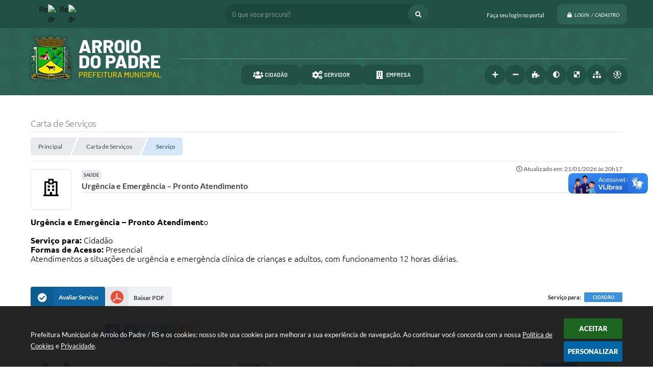

--- FILE ---
content_type: text/html; charset=utf-8
request_url: https://www.google.com/recaptcha/api2/anchor?ar=1&k=6Lcg5gwUAAAAAFTAwOeaiRgV05MYvrWdi1U8jIwI&co=aHR0cHM6Ly93d3cuYXJyb2lvZG9wYWRyZS5ycy5nb3YuYnI6NDQz&hl=en&v=PoyoqOPhxBO7pBk68S4YbpHZ&size=normal&anchor-ms=20000&execute-ms=30000&cb=hcq0q2a3jncr
body_size: 50630
content:
<!DOCTYPE HTML><html dir="ltr" lang="en"><head><meta http-equiv="Content-Type" content="text/html; charset=UTF-8">
<meta http-equiv="X-UA-Compatible" content="IE=edge">
<title>reCAPTCHA</title>
<style type="text/css">
/* cyrillic-ext */
@font-face {
  font-family: 'Roboto';
  font-style: normal;
  font-weight: 400;
  font-stretch: 100%;
  src: url(//fonts.gstatic.com/s/roboto/v48/KFO7CnqEu92Fr1ME7kSn66aGLdTylUAMa3GUBHMdazTgWw.woff2) format('woff2');
  unicode-range: U+0460-052F, U+1C80-1C8A, U+20B4, U+2DE0-2DFF, U+A640-A69F, U+FE2E-FE2F;
}
/* cyrillic */
@font-face {
  font-family: 'Roboto';
  font-style: normal;
  font-weight: 400;
  font-stretch: 100%;
  src: url(//fonts.gstatic.com/s/roboto/v48/KFO7CnqEu92Fr1ME7kSn66aGLdTylUAMa3iUBHMdazTgWw.woff2) format('woff2');
  unicode-range: U+0301, U+0400-045F, U+0490-0491, U+04B0-04B1, U+2116;
}
/* greek-ext */
@font-face {
  font-family: 'Roboto';
  font-style: normal;
  font-weight: 400;
  font-stretch: 100%;
  src: url(//fonts.gstatic.com/s/roboto/v48/KFO7CnqEu92Fr1ME7kSn66aGLdTylUAMa3CUBHMdazTgWw.woff2) format('woff2');
  unicode-range: U+1F00-1FFF;
}
/* greek */
@font-face {
  font-family: 'Roboto';
  font-style: normal;
  font-weight: 400;
  font-stretch: 100%;
  src: url(//fonts.gstatic.com/s/roboto/v48/KFO7CnqEu92Fr1ME7kSn66aGLdTylUAMa3-UBHMdazTgWw.woff2) format('woff2');
  unicode-range: U+0370-0377, U+037A-037F, U+0384-038A, U+038C, U+038E-03A1, U+03A3-03FF;
}
/* math */
@font-face {
  font-family: 'Roboto';
  font-style: normal;
  font-weight: 400;
  font-stretch: 100%;
  src: url(//fonts.gstatic.com/s/roboto/v48/KFO7CnqEu92Fr1ME7kSn66aGLdTylUAMawCUBHMdazTgWw.woff2) format('woff2');
  unicode-range: U+0302-0303, U+0305, U+0307-0308, U+0310, U+0312, U+0315, U+031A, U+0326-0327, U+032C, U+032F-0330, U+0332-0333, U+0338, U+033A, U+0346, U+034D, U+0391-03A1, U+03A3-03A9, U+03B1-03C9, U+03D1, U+03D5-03D6, U+03F0-03F1, U+03F4-03F5, U+2016-2017, U+2034-2038, U+203C, U+2040, U+2043, U+2047, U+2050, U+2057, U+205F, U+2070-2071, U+2074-208E, U+2090-209C, U+20D0-20DC, U+20E1, U+20E5-20EF, U+2100-2112, U+2114-2115, U+2117-2121, U+2123-214F, U+2190, U+2192, U+2194-21AE, U+21B0-21E5, U+21F1-21F2, U+21F4-2211, U+2213-2214, U+2216-22FF, U+2308-230B, U+2310, U+2319, U+231C-2321, U+2336-237A, U+237C, U+2395, U+239B-23B7, U+23D0, U+23DC-23E1, U+2474-2475, U+25AF, U+25B3, U+25B7, U+25BD, U+25C1, U+25CA, U+25CC, U+25FB, U+266D-266F, U+27C0-27FF, U+2900-2AFF, U+2B0E-2B11, U+2B30-2B4C, U+2BFE, U+3030, U+FF5B, U+FF5D, U+1D400-1D7FF, U+1EE00-1EEFF;
}
/* symbols */
@font-face {
  font-family: 'Roboto';
  font-style: normal;
  font-weight: 400;
  font-stretch: 100%;
  src: url(//fonts.gstatic.com/s/roboto/v48/KFO7CnqEu92Fr1ME7kSn66aGLdTylUAMaxKUBHMdazTgWw.woff2) format('woff2');
  unicode-range: U+0001-000C, U+000E-001F, U+007F-009F, U+20DD-20E0, U+20E2-20E4, U+2150-218F, U+2190, U+2192, U+2194-2199, U+21AF, U+21E6-21F0, U+21F3, U+2218-2219, U+2299, U+22C4-22C6, U+2300-243F, U+2440-244A, U+2460-24FF, U+25A0-27BF, U+2800-28FF, U+2921-2922, U+2981, U+29BF, U+29EB, U+2B00-2BFF, U+4DC0-4DFF, U+FFF9-FFFB, U+10140-1018E, U+10190-1019C, U+101A0, U+101D0-101FD, U+102E0-102FB, U+10E60-10E7E, U+1D2C0-1D2D3, U+1D2E0-1D37F, U+1F000-1F0FF, U+1F100-1F1AD, U+1F1E6-1F1FF, U+1F30D-1F30F, U+1F315, U+1F31C, U+1F31E, U+1F320-1F32C, U+1F336, U+1F378, U+1F37D, U+1F382, U+1F393-1F39F, U+1F3A7-1F3A8, U+1F3AC-1F3AF, U+1F3C2, U+1F3C4-1F3C6, U+1F3CA-1F3CE, U+1F3D4-1F3E0, U+1F3ED, U+1F3F1-1F3F3, U+1F3F5-1F3F7, U+1F408, U+1F415, U+1F41F, U+1F426, U+1F43F, U+1F441-1F442, U+1F444, U+1F446-1F449, U+1F44C-1F44E, U+1F453, U+1F46A, U+1F47D, U+1F4A3, U+1F4B0, U+1F4B3, U+1F4B9, U+1F4BB, U+1F4BF, U+1F4C8-1F4CB, U+1F4D6, U+1F4DA, U+1F4DF, U+1F4E3-1F4E6, U+1F4EA-1F4ED, U+1F4F7, U+1F4F9-1F4FB, U+1F4FD-1F4FE, U+1F503, U+1F507-1F50B, U+1F50D, U+1F512-1F513, U+1F53E-1F54A, U+1F54F-1F5FA, U+1F610, U+1F650-1F67F, U+1F687, U+1F68D, U+1F691, U+1F694, U+1F698, U+1F6AD, U+1F6B2, U+1F6B9-1F6BA, U+1F6BC, U+1F6C6-1F6CF, U+1F6D3-1F6D7, U+1F6E0-1F6EA, U+1F6F0-1F6F3, U+1F6F7-1F6FC, U+1F700-1F7FF, U+1F800-1F80B, U+1F810-1F847, U+1F850-1F859, U+1F860-1F887, U+1F890-1F8AD, U+1F8B0-1F8BB, U+1F8C0-1F8C1, U+1F900-1F90B, U+1F93B, U+1F946, U+1F984, U+1F996, U+1F9E9, U+1FA00-1FA6F, U+1FA70-1FA7C, U+1FA80-1FA89, U+1FA8F-1FAC6, U+1FACE-1FADC, U+1FADF-1FAE9, U+1FAF0-1FAF8, U+1FB00-1FBFF;
}
/* vietnamese */
@font-face {
  font-family: 'Roboto';
  font-style: normal;
  font-weight: 400;
  font-stretch: 100%;
  src: url(//fonts.gstatic.com/s/roboto/v48/KFO7CnqEu92Fr1ME7kSn66aGLdTylUAMa3OUBHMdazTgWw.woff2) format('woff2');
  unicode-range: U+0102-0103, U+0110-0111, U+0128-0129, U+0168-0169, U+01A0-01A1, U+01AF-01B0, U+0300-0301, U+0303-0304, U+0308-0309, U+0323, U+0329, U+1EA0-1EF9, U+20AB;
}
/* latin-ext */
@font-face {
  font-family: 'Roboto';
  font-style: normal;
  font-weight: 400;
  font-stretch: 100%;
  src: url(//fonts.gstatic.com/s/roboto/v48/KFO7CnqEu92Fr1ME7kSn66aGLdTylUAMa3KUBHMdazTgWw.woff2) format('woff2');
  unicode-range: U+0100-02BA, U+02BD-02C5, U+02C7-02CC, U+02CE-02D7, U+02DD-02FF, U+0304, U+0308, U+0329, U+1D00-1DBF, U+1E00-1E9F, U+1EF2-1EFF, U+2020, U+20A0-20AB, U+20AD-20C0, U+2113, U+2C60-2C7F, U+A720-A7FF;
}
/* latin */
@font-face {
  font-family: 'Roboto';
  font-style: normal;
  font-weight: 400;
  font-stretch: 100%;
  src: url(//fonts.gstatic.com/s/roboto/v48/KFO7CnqEu92Fr1ME7kSn66aGLdTylUAMa3yUBHMdazQ.woff2) format('woff2');
  unicode-range: U+0000-00FF, U+0131, U+0152-0153, U+02BB-02BC, U+02C6, U+02DA, U+02DC, U+0304, U+0308, U+0329, U+2000-206F, U+20AC, U+2122, U+2191, U+2193, U+2212, U+2215, U+FEFF, U+FFFD;
}
/* cyrillic-ext */
@font-face {
  font-family: 'Roboto';
  font-style: normal;
  font-weight: 500;
  font-stretch: 100%;
  src: url(//fonts.gstatic.com/s/roboto/v48/KFO7CnqEu92Fr1ME7kSn66aGLdTylUAMa3GUBHMdazTgWw.woff2) format('woff2');
  unicode-range: U+0460-052F, U+1C80-1C8A, U+20B4, U+2DE0-2DFF, U+A640-A69F, U+FE2E-FE2F;
}
/* cyrillic */
@font-face {
  font-family: 'Roboto';
  font-style: normal;
  font-weight: 500;
  font-stretch: 100%;
  src: url(//fonts.gstatic.com/s/roboto/v48/KFO7CnqEu92Fr1ME7kSn66aGLdTylUAMa3iUBHMdazTgWw.woff2) format('woff2');
  unicode-range: U+0301, U+0400-045F, U+0490-0491, U+04B0-04B1, U+2116;
}
/* greek-ext */
@font-face {
  font-family: 'Roboto';
  font-style: normal;
  font-weight: 500;
  font-stretch: 100%;
  src: url(//fonts.gstatic.com/s/roboto/v48/KFO7CnqEu92Fr1ME7kSn66aGLdTylUAMa3CUBHMdazTgWw.woff2) format('woff2');
  unicode-range: U+1F00-1FFF;
}
/* greek */
@font-face {
  font-family: 'Roboto';
  font-style: normal;
  font-weight: 500;
  font-stretch: 100%;
  src: url(//fonts.gstatic.com/s/roboto/v48/KFO7CnqEu92Fr1ME7kSn66aGLdTylUAMa3-UBHMdazTgWw.woff2) format('woff2');
  unicode-range: U+0370-0377, U+037A-037F, U+0384-038A, U+038C, U+038E-03A1, U+03A3-03FF;
}
/* math */
@font-face {
  font-family: 'Roboto';
  font-style: normal;
  font-weight: 500;
  font-stretch: 100%;
  src: url(//fonts.gstatic.com/s/roboto/v48/KFO7CnqEu92Fr1ME7kSn66aGLdTylUAMawCUBHMdazTgWw.woff2) format('woff2');
  unicode-range: U+0302-0303, U+0305, U+0307-0308, U+0310, U+0312, U+0315, U+031A, U+0326-0327, U+032C, U+032F-0330, U+0332-0333, U+0338, U+033A, U+0346, U+034D, U+0391-03A1, U+03A3-03A9, U+03B1-03C9, U+03D1, U+03D5-03D6, U+03F0-03F1, U+03F4-03F5, U+2016-2017, U+2034-2038, U+203C, U+2040, U+2043, U+2047, U+2050, U+2057, U+205F, U+2070-2071, U+2074-208E, U+2090-209C, U+20D0-20DC, U+20E1, U+20E5-20EF, U+2100-2112, U+2114-2115, U+2117-2121, U+2123-214F, U+2190, U+2192, U+2194-21AE, U+21B0-21E5, U+21F1-21F2, U+21F4-2211, U+2213-2214, U+2216-22FF, U+2308-230B, U+2310, U+2319, U+231C-2321, U+2336-237A, U+237C, U+2395, U+239B-23B7, U+23D0, U+23DC-23E1, U+2474-2475, U+25AF, U+25B3, U+25B7, U+25BD, U+25C1, U+25CA, U+25CC, U+25FB, U+266D-266F, U+27C0-27FF, U+2900-2AFF, U+2B0E-2B11, U+2B30-2B4C, U+2BFE, U+3030, U+FF5B, U+FF5D, U+1D400-1D7FF, U+1EE00-1EEFF;
}
/* symbols */
@font-face {
  font-family: 'Roboto';
  font-style: normal;
  font-weight: 500;
  font-stretch: 100%;
  src: url(//fonts.gstatic.com/s/roboto/v48/KFO7CnqEu92Fr1ME7kSn66aGLdTylUAMaxKUBHMdazTgWw.woff2) format('woff2');
  unicode-range: U+0001-000C, U+000E-001F, U+007F-009F, U+20DD-20E0, U+20E2-20E4, U+2150-218F, U+2190, U+2192, U+2194-2199, U+21AF, U+21E6-21F0, U+21F3, U+2218-2219, U+2299, U+22C4-22C6, U+2300-243F, U+2440-244A, U+2460-24FF, U+25A0-27BF, U+2800-28FF, U+2921-2922, U+2981, U+29BF, U+29EB, U+2B00-2BFF, U+4DC0-4DFF, U+FFF9-FFFB, U+10140-1018E, U+10190-1019C, U+101A0, U+101D0-101FD, U+102E0-102FB, U+10E60-10E7E, U+1D2C0-1D2D3, U+1D2E0-1D37F, U+1F000-1F0FF, U+1F100-1F1AD, U+1F1E6-1F1FF, U+1F30D-1F30F, U+1F315, U+1F31C, U+1F31E, U+1F320-1F32C, U+1F336, U+1F378, U+1F37D, U+1F382, U+1F393-1F39F, U+1F3A7-1F3A8, U+1F3AC-1F3AF, U+1F3C2, U+1F3C4-1F3C6, U+1F3CA-1F3CE, U+1F3D4-1F3E0, U+1F3ED, U+1F3F1-1F3F3, U+1F3F5-1F3F7, U+1F408, U+1F415, U+1F41F, U+1F426, U+1F43F, U+1F441-1F442, U+1F444, U+1F446-1F449, U+1F44C-1F44E, U+1F453, U+1F46A, U+1F47D, U+1F4A3, U+1F4B0, U+1F4B3, U+1F4B9, U+1F4BB, U+1F4BF, U+1F4C8-1F4CB, U+1F4D6, U+1F4DA, U+1F4DF, U+1F4E3-1F4E6, U+1F4EA-1F4ED, U+1F4F7, U+1F4F9-1F4FB, U+1F4FD-1F4FE, U+1F503, U+1F507-1F50B, U+1F50D, U+1F512-1F513, U+1F53E-1F54A, U+1F54F-1F5FA, U+1F610, U+1F650-1F67F, U+1F687, U+1F68D, U+1F691, U+1F694, U+1F698, U+1F6AD, U+1F6B2, U+1F6B9-1F6BA, U+1F6BC, U+1F6C6-1F6CF, U+1F6D3-1F6D7, U+1F6E0-1F6EA, U+1F6F0-1F6F3, U+1F6F7-1F6FC, U+1F700-1F7FF, U+1F800-1F80B, U+1F810-1F847, U+1F850-1F859, U+1F860-1F887, U+1F890-1F8AD, U+1F8B0-1F8BB, U+1F8C0-1F8C1, U+1F900-1F90B, U+1F93B, U+1F946, U+1F984, U+1F996, U+1F9E9, U+1FA00-1FA6F, U+1FA70-1FA7C, U+1FA80-1FA89, U+1FA8F-1FAC6, U+1FACE-1FADC, U+1FADF-1FAE9, U+1FAF0-1FAF8, U+1FB00-1FBFF;
}
/* vietnamese */
@font-face {
  font-family: 'Roboto';
  font-style: normal;
  font-weight: 500;
  font-stretch: 100%;
  src: url(//fonts.gstatic.com/s/roboto/v48/KFO7CnqEu92Fr1ME7kSn66aGLdTylUAMa3OUBHMdazTgWw.woff2) format('woff2');
  unicode-range: U+0102-0103, U+0110-0111, U+0128-0129, U+0168-0169, U+01A0-01A1, U+01AF-01B0, U+0300-0301, U+0303-0304, U+0308-0309, U+0323, U+0329, U+1EA0-1EF9, U+20AB;
}
/* latin-ext */
@font-face {
  font-family: 'Roboto';
  font-style: normal;
  font-weight: 500;
  font-stretch: 100%;
  src: url(//fonts.gstatic.com/s/roboto/v48/KFO7CnqEu92Fr1ME7kSn66aGLdTylUAMa3KUBHMdazTgWw.woff2) format('woff2');
  unicode-range: U+0100-02BA, U+02BD-02C5, U+02C7-02CC, U+02CE-02D7, U+02DD-02FF, U+0304, U+0308, U+0329, U+1D00-1DBF, U+1E00-1E9F, U+1EF2-1EFF, U+2020, U+20A0-20AB, U+20AD-20C0, U+2113, U+2C60-2C7F, U+A720-A7FF;
}
/* latin */
@font-face {
  font-family: 'Roboto';
  font-style: normal;
  font-weight: 500;
  font-stretch: 100%;
  src: url(//fonts.gstatic.com/s/roboto/v48/KFO7CnqEu92Fr1ME7kSn66aGLdTylUAMa3yUBHMdazQ.woff2) format('woff2');
  unicode-range: U+0000-00FF, U+0131, U+0152-0153, U+02BB-02BC, U+02C6, U+02DA, U+02DC, U+0304, U+0308, U+0329, U+2000-206F, U+20AC, U+2122, U+2191, U+2193, U+2212, U+2215, U+FEFF, U+FFFD;
}
/* cyrillic-ext */
@font-face {
  font-family: 'Roboto';
  font-style: normal;
  font-weight: 900;
  font-stretch: 100%;
  src: url(//fonts.gstatic.com/s/roboto/v48/KFO7CnqEu92Fr1ME7kSn66aGLdTylUAMa3GUBHMdazTgWw.woff2) format('woff2');
  unicode-range: U+0460-052F, U+1C80-1C8A, U+20B4, U+2DE0-2DFF, U+A640-A69F, U+FE2E-FE2F;
}
/* cyrillic */
@font-face {
  font-family: 'Roboto';
  font-style: normal;
  font-weight: 900;
  font-stretch: 100%;
  src: url(//fonts.gstatic.com/s/roboto/v48/KFO7CnqEu92Fr1ME7kSn66aGLdTylUAMa3iUBHMdazTgWw.woff2) format('woff2');
  unicode-range: U+0301, U+0400-045F, U+0490-0491, U+04B0-04B1, U+2116;
}
/* greek-ext */
@font-face {
  font-family: 'Roboto';
  font-style: normal;
  font-weight: 900;
  font-stretch: 100%;
  src: url(//fonts.gstatic.com/s/roboto/v48/KFO7CnqEu92Fr1ME7kSn66aGLdTylUAMa3CUBHMdazTgWw.woff2) format('woff2');
  unicode-range: U+1F00-1FFF;
}
/* greek */
@font-face {
  font-family: 'Roboto';
  font-style: normal;
  font-weight: 900;
  font-stretch: 100%;
  src: url(//fonts.gstatic.com/s/roboto/v48/KFO7CnqEu92Fr1ME7kSn66aGLdTylUAMa3-UBHMdazTgWw.woff2) format('woff2');
  unicode-range: U+0370-0377, U+037A-037F, U+0384-038A, U+038C, U+038E-03A1, U+03A3-03FF;
}
/* math */
@font-face {
  font-family: 'Roboto';
  font-style: normal;
  font-weight: 900;
  font-stretch: 100%;
  src: url(//fonts.gstatic.com/s/roboto/v48/KFO7CnqEu92Fr1ME7kSn66aGLdTylUAMawCUBHMdazTgWw.woff2) format('woff2');
  unicode-range: U+0302-0303, U+0305, U+0307-0308, U+0310, U+0312, U+0315, U+031A, U+0326-0327, U+032C, U+032F-0330, U+0332-0333, U+0338, U+033A, U+0346, U+034D, U+0391-03A1, U+03A3-03A9, U+03B1-03C9, U+03D1, U+03D5-03D6, U+03F0-03F1, U+03F4-03F5, U+2016-2017, U+2034-2038, U+203C, U+2040, U+2043, U+2047, U+2050, U+2057, U+205F, U+2070-2071, U+2074-208E, U+2090-209C, U+20D0-20DC, U+20E1, U+20E5-20EF, U+2100-2112, U+2114-2115, U+2117-2121, U+2123-214F, U+2190, U+2192, U+2194-21AE, U+21B0-21E5, U+21F1-21F2, U+21F4-2211, U+2213-2214, U+2216-22FF, U+2308-230B, U+2310, U+2319, U+231C-2321, U+2336-237A, U+237C, U+2395, U+239B-23B7, U+23D0, U+23DC-23E1, U+2474-2475, U+25AF, U+25B3, U+25B7, U+25BD, U+25C1, U+25CA, U+25CC, U+25FB, U+266D-266F, U+27C0-27FF, U+2900-2AFF, U+2B0E-2B11, U+2B30-2B4C, U+2BFE, U+3030, U+FF5B, U+FF5D, U+1D400-1D7FF, U+1EE00-1EEFF;
}
/* symbols */
@font-face {
  font-family: 'Roboto';
  font-style: normal;
  font-weight: 900;
  font-stretch: 100%;
  src: url(//fonts.gstatic.com/s/roboto/v48/KFO7CnqEu92Fr1ME7kSn66aGLdTylUAMaxKUBHMdazTgWw.woff2) format('woff2');
  unicode-range: U+0001-000C, U+000E-001F, U+007F-009F, U+20DD-20E0, U+20E2-20E4, U+2150-218F, U+2190, U+2192, U+2194-2199, U+21AF, U+21E6-21F0, U+21F3, U+2218-2219, U+2299, U+22C4-22C6, U+2300-243F, U+2440-244A, U+2460-24FF, U+25A0-27BF, U+2800-28FF, U+2921-2922, U+2981, U+29BF, U+29EB, U+2B00-2BFF, U+4DC0-4DFF, U+FFF9-FFFB, U+10140-1018E, U+10190-1019C, U+101A0, U+101D0-101FD, U+102E0-102FB, U+10E60-10E7E, U+1D2C0-1D2D3, U+1D2E0-1D37F, U+1F000-1F0FF, U+1F100-1F1AD, U+1F1E6-1F1FF, U+1F30D-1F30F, U+1F315, U+1F31C, U+1F31E, U+1F320-1F32C, U+1F336, U+1F378, U+1F37D, U+1F382, U+1F393-1F39F, U+1F3A7-1F3A8, U+1F3AC-1F3AF, U+1F3C2, U+1F3C4-1F3C6, U+1F3CA-1F3CE, U+1F3D4-1F3E0, U+1F3ED, U+1F3F1-1F3F3, U+1F3F5-1F3F7, U+1F408, U+1F415, U+1F41F, U+1F426, U+1F43F, U+1F441-1F442, U+1F444, U+1F446-1F449, U+1F44C-1F44E, U+1F453, U+1F46A, U+1F47D, U+1F4A3, U+1F4B0, U+1F4B3, U+1F4B9, U+1F4BB, U+1F4BF, U+1F4C8-1F4CB, U+1F4D6, U+1F4DA, U+1F4DF, U+1F4E3-1F4E6, U+1F4EA-1F4ED, U+1F4F7, U+1F4F9-1F4FB, U+1F4FD-1F4FE, U+1F503, U+1F507-1F50B, U+1F50D, U+1F512-1F513, U+1F53E-1F54A, U+1F54F-1F5FA, U+1F610, U+1F650-1F67F, U+1F687, U+1F68D, U+1F691, U+1F694, U+1F698, U+1F6AD, U+1F6B2, U+1F6B9-1F6BA, U+1F6BC, U+1F6C6-1F6CF, U+1F6D3-1F6D7, U+1F6E0-1F6EA, U+1F6F0-1F6F3, U+1F6F7-1F6FC, U+1F700-1F7FF, U+1F800-1F80B, U+1F810-1F847, U+1F850-1F859, U+1F860-1F887, U+1F890-1F8AD, U+1F8B0-1F8BB, U+1F8C0-1F8C1, U+1F900-1F90B, U+1F93B, U+1F946, U+1F984, U+1F996, U+1F9E9, U+1FA00-1FA6F, U+1FA70-1FA7C, U+1FA80-1FA89, U+1FA8F-1FAC6, U+1FACE-1FADC, U+1FADF-1FAE9, U+1FAF0-1FAF8, U+1FB00-1FBFF;
}
/* vietnamese */
@font-face {
  font-family: 'Roboto';
  font-style: normal;
  font-weight: 900;
  font-stretch: 100%;
  src: url(//fonts.gstatic.com/s/roboto/v48/KFO7CnqEu92Fr1ME7kSn66aGLdTylUAMa3OUBHMdazTgWw.woff2) format('woff2');
  unicode-range: U+0102-0103, U+0110-0111, U+0128-0129, U+0168-0169, U+01A0-01A1, U+01AF-01B0, U+0300-0301, U+0303-0304, U+0308-0309, U+0323, U+0329, U+1EA0-1EF9, U+20AB;
}
/* latin-ext */
@font-face {
  font-family: 'Roboto';
  font-style: normal;
  font-weight: 900;
  font-stretch: 100%;
  src: url(//fonts.gstatic.com/s/roboto/v48/KFO7CnqEu92Fr1ME7kSn66aGLdTylUAMa3KUBHMdazTgWw.woff2) format('woff2');
  unicode-range: U+0100-02BA, U+02BD-02C5, U+02C7-02CC, U+02CE-02D7, U+02DD-02FF, U+0304, U+0308, U+0329, U+1D00-1DBF, U+1E00-1E9F, U+1EF2-1EFF, U+2020, U+20A0-20AB, U+20AD-20C0, U+2113, U+2C60-2C7F, U+A720-A7FF;
}
/* latin */
@font-face {
  font-family: 'Roboto';
  font-style: normal;
  font-weight: 900;
  font-stretch: 100%;
  src: url(//fonts.gstatic.com/s/roboto/v48/KFO7CnqEu92Fr1ME7kSn66aGLdTylUAMa3yUBHMdazQ.woff2) format('woff2');
  unicode-range: U+0000-00FF, U+0131, U+0152-0153, U+02BB-02BC, U+02C6, U+02DA, U+02DC, U+0304, U+0308, U+0329, U+2000-206F, U+20AC, U+2122, U+2191, U+2193, U+2212, U+2215, U+FEFF, U+FFFD;
}

</style>
<link rel="stylesheet" type="text/css" href="https://www.gstatic.com/recaptcha/releases/PoyoqOPhxBO7pBk68S4YbpHZ/styles__ltr.css">
<script nonce="NyQGqFixzUNEyqncRTc3Bg" type="text/javascript">window['__recaptcha_api'] = 'https://www.google.com/recaptcha/api2/';</script>
<script type="text/javascript" src="https://www.gstatic.com/recaptcha/releases/PoyoqOPhxBO7pBk68S4YbpHZ/recaptcha__en.js" nonce="NyQGqFixzUNEyqncRTc3Bg">
      
    </script></head>
<body><div id="rc-anchor-alert" class="rc-anchor-alert"></div>
<input type="hidden" id="recaptcha-token" value="[base64]">
<script type="text/javascript" nonce="NyQGqFixzUNEyqncRTc3Bg">
      recaptcha.anchor.Main.init("[\x22ainput\x22,[\x22bgdata\x22,\x22\x22,\[base64]/[base64]/[base64]/ZyhXLGgpOnEoW04sMjEsbF0sVywwKSxoKSxmYWxzZSxmYWxzZSl9Y2F0Y2goayl7RygzNTgsVyk/[base64]/[base64]/[base64]/[base64]/[base64]/[base64]/[base64]/bmV3IEJbT10oRFswXSk6dz09Mj9uZXcgQltPXShEWzBdLERbMV0pOnc9PTM/bmV3IEJbT10oRFswXSxEWzFdLERbMl0pOnc9PTQ/[base64]/[base64]/[base64]/[base64]/[base64]\\u003d\x22,\[base64]\\u003d\x22,\[base64]/Djk5Mw48RX8KjNMO2dycewqPCrR3DiMO7AnzDpl5dwrXDssKZwqQWKsOSTUbCmcKLV3DCvlhQR8OuK8KNwpLDl8KkcMKePsOtJ2R6woHChMKKwpPDk8KqPyjDhcOCw4x8LcKvw6bDpsKJw5pIGjTCjMKKAgUvSQXDu8O7w47ChsKJalYiSsOLBcOFwpABwp0RWH/[base64]/DsCLDrcKvwoFUDgXDiANVwpFQHcOow7sIwotNLULDh8ObEsO/wph3fTsVw4jCtsOHIR7CgsO0w7LDqUjDqMK2PGEZwo5Yw5kSVsOKwrJVc0/[base64]/[base64]/w5ZRwrxxAcO/J8K4J8Ojwo/Cl8KHw67DhGzCpTvDi8OwCsKDw4bCnsKzZsKzwokNeBDCoUjDmnVfwpzCuRFSwpXCtMOzFMO6Z8OhHQvDtE7CscONGsOPwr9uw7DCk8Kmwo7DtBYALMO6OGrCqUzCvXXCqE/DolcJwqcHK8Kow47DosKawrlXeX/Cj2VwA3DDs8OMVsKwVmxIw78bXsOdLcO9wqnCg8KzBzvDuMKXwr/CoAFJwofCjcO4DMOcUsOKNT/CqcOyMcKCaSYrw7s8wp7CucOZJcOrFsONwpvCkX/CoUlZw7nDg0bDgxVSwqLCkCY2w5R/ckQfw5gvw6tnMBnChQ/[base64]/[base64]/CuGvDpULDtMKYYjPChFU6LsKhw75fw5LCr2nDvsOaGlTDlm/DqcOWWsObB8KpwqjCvWEKw6QTwroYJcKKwpp5wqHDl1PDqsKNF1TCsA8Ad8OwOV7DuiYVNGd/ZcKdwr/ChMOnw7VDAHLCtMKTZzphw5gYPnrDj1zCmsK5eMKXesKzTMKEw7/CvRrDl3rCm8K2w4lsw7pQOMK1wo7CuCHDqWzDgXnDjmPDrizCp2rDlAcvdGTDiw0tUD54GsKuYhjDu8OZwpXDs8K0wqZmw6IQw6HDq2LCpm1Ze8KhADkKdh/CtMO1Iw3DgsO8wpfDmhxyDXzCmsKYwpNCVcKFwrY6wpUHDMOXREgOIcOFw5hLT1JzwpsKQcOVwqwkwotzJcOiSD/Ds8O/[base64]/DrHnDnsOLwpE1w45FK8KHD8K/[base64]/wpgRworCi8OVwo/[base64]/[base64]/fcOUw5HDgH7CksOWw6waZcKFK0hXwqXCl8OzwonCiwPDgkFmw7HDphU1wqJdw4PCmcOgaBTChsOiwoV2woLCi3NYTh7CiEvDmcKsw7PCucKZGcK1w7ZAGsOYwqjCrcOIQ1HDpgzCtEp6wrTDhV3CosKpWRVBJGnCt8OwfsK6cj7ClA/CjMOPwpVWwq7Cgy/CpVtZw5XCvUXDoQ7CncOWC8OLw5PDh0E0e0rDjHJCXsORQsOUU1orADnCoWY1VXLCjxILw7xzwq3CqcOVZ8Orwq7Dn8OewpXCj2dwN8KuY2jCryIyw5jCgMKdTX0YfcKcwrkiw6gFCzLDo8KWUMKjUHbCoF7DuMK6w5hSB30MeGhEw5xwwqVawp/DpsOBw6HCsgHCvSNcS8KMw6x7KRLCsMODw5VUKjAYwrgSVMO+VSbCqlkqw4/DtVDCpi0UJ2knAmHDmgEJw47DvcOtAExlAsKSw7lVfsKkwrfDjlYDSU1HDcOlVMKEwq/DocOiwow1w5XDjFLDp8Kbwp4ww5JvwrMQeGjDuX4fw4TCulXDmMKgbcKWwr0hwpvCu8KVSsOQQsKGw5xqYkPDoQU3C8OpW8OdP8O6wq0SKn7DgsOKZsKbw6LDk8OAwrwGPBZVw4PCm8KPOsONwrIvemjCoALCnsKHVsOwBUQNw6nDv8Kxwr8/XsO8wqFBNcOyw7BDO8KFwp1GV8K/SDQ8wpF1w4vChsKvwo3CmcK1ZMKHwofChg8Bw7rChyjCvsKXesKTAsOCwoxEB8K9BsKTw6wvSMONw7XDucK+G3kdw6piJcOIwpADw7F0wrbDjEHCpC3CvMKzwpXDmcKRwrbCsn/[base64]/[base64]/DkUTDoBLDoHJnA8KKRCoDw5vDrMKvw5U8wrBTEsKhWRjDkRvCv8KJw5htfV3DssOcwpxiaMKbwqPCuMKjScOPwovDglQ/woXClk9hHsKpwp/Co8O+YsKeCsONwpIleMKCw4NuVcOjwrrDgDjCkcKdC1/Cv8KufsOCGsOxw6vDl8OrQiPDgcOlwrLCpcOyIsKnwrbDncKbwoorwqwFUCUSwpgbFV90AQPDrnLDqsOOMcKlb8Ogw4sdLsOnNMKwwpk7wq/CkcOlw6zDpyDDuMO/C8KBSgpjQTHDvsOmHsOnwqfDucOpwo9Qw5rDvws2LBfCnSQ+VFgoFngfw4gVOMOXwrM1IizCkiPDvsOjwo93wpcxIMKBbxLDqyM/LcKpfgQFw43CocO+McKNRnRYw6lUNXTChcOjZAXCnRpAwrDDosKvw5U+wpnDqMOFTcK9QFDDuC/[base64]/DpsOGcChfw6JgagYzw5cRCcK9w756w55FwrIoCMKJKsKow6B6Uz9QK3TCr2BlJmjDqsKwPcKhI8OjWMKcGUxOw4YBVB/Dm37CpcK8wqjDrsOgw6xSMVHDkMKjGF7DtVVOEUMPPsKBNcK8RcKaw6zCgTjDnsOZw7/Dmm42DwJ+w7vDrcK0AsOxYMO5w7QlwoTCk8KlfMKhw68rw5XCnzZHQXkgw7/[base64]/DoXfDrCp3bsKXKsK1wpnDq8Ozw5vCvMK/[base64]/CinvDqxvDlV7Co8KbcUcFwpoUw5zDmkfCiMKrwogHwpJXfcORw4jDtcOBw7XCpj0qwpzDnMOjEiUmwo3Cry1ZaklRw5vCn0oeE1PCkSrCslHCmsKmwofDk23Ds1fDj8KAPltvw6bDsMKNwobDtMOpJsKnw7Q5VC/[base64]/CkQYUw7Naw6oSwqvCtC/DrjjDlcKRKsOKwqR4wqHDrcKbw57DoWFnNMK/JsKDw5HCucOgBRRoIQTCjVsmwqjDkWB8w7DCm0rClhN/w7ExFW7CvsOYwrwkw5nDgEhLHMKoRMKjT8KjbSFVFcK3UsOZw5BzdibDiHrCt8OfR21rEi1mwoIVDcKew5hDwprDknZGw7bCigDDosONwpTDmSjDuijDoABUwrHDqygMRMONOQHCrTzCocOZw70VDx10w60uJMODXMKyHzQba0TClVfCj8OZI8OuCMKKan/[base64]/w6/CscOZwrLCp8O8eFR9HSNDPVsHwrnDrGpYVcO6wqUow5tPOcK9EMKYHMKvw4XDscK4D8OIwpjCm8KAw7EUwo0Tw5cvC8KHajw9wpLCkcKVwqTDgMOtw5jDj3fCgyzDrsOpw64bwp/Cv8K/E8K9wpZgDsKAw5zCpA4bPcKiwrwfw5gAwoLCo8O/wqF/HsKiUMK7worDiCXCkXHDuVFWfgh+MlnCnMOOPsO3CmVMaVXDiixMKxARw68TIU7DtAgrIULCgjNywpNSwqN8f8OuX8OawpDDr8OLGsKPw7UWSTAVWcOMwr/Cr8Kyw7tYw4Ucwo/DqMKDZcK5woI8Q8O7wroJw4rDucOXw7VYX8OHN8OfJMO/wodQw5xQw71jw6bCiC0ew4nCoMKEw7FYMsKRLzvDtsKVUi/Dk2PDtsO6wrjDjnQuw7TCscKEUMOsQsO/wo8wZ21gw6rDjMKxwrAvR3HDusKTwqvCk1khw53DlsKgC0rCqMKEECTChsKKMiTCrEYGwo7CvCLDpE5Yw7t8dcKmL2AnwpHCmMKpw6zDnsKLw6fDiWFIF8Kgw5fCs8OMC1ogw73Dt2FMw7TDk0pRwoXDm8OZCT/DhGzCi8KkPkZow5PClsOsw6AOwrLCn8OUw7lrw7XClcK7LFJcMDtTKMKWwq/DhHkUw5RVGRDDisOIYsOZT8OmAlpxwqDCjUJvwrHCjyrDlMOlw7EPTsOKwo5ZScKTQcKfwpwJw63DqsKlCgjCrsKvwqzDmcOQwpTCusKZeRM/[base64]/[base64]/Cp8OEPcKNX8KxW8KPw53DhMK0w5LCmCnDh2QOZklMfAzCh8OtXcKlN8KCKsKkwpUNIGVXeWjCgyLDtVdSw5/Dg3B4WsKIwr/DksOywqVuw503wqXDrsKMw6TCtsONNsKww7DDkMOUw65fazbCs8K7w7PCu8O8JWfDr8Otwr7DncKNfCPDoh4BwrpQPsO+wpjDnCN2w6ojXMO7eno5REpnwovDg28TEMKNQsONO3IUQn9vNMOqwrPCscKZfcOVPygwXHnDpgVLVwnCjsOAwr/[base64]/CusKRC8OZwqszwo01O0E/wpEYK8Kew6U7AEMowrcVwr/DvWbCkMKaFH0/w4rCoi10BcOtwrvDksOwwrTCoDrDhMKFTDprwoTDkGM5BsKpwrdiwoXClcOKw49aw5BXw4TCp2VNTAnDisOfRA4Xw6jDv8K3fClYwozDr1jDkVFZbiHCsXQfIhfCoVjCjBJ4J0fClsOPw4nChC/[base64]/DmzjCosKNw6HDm8O8TFrCq8KcHMOCwpIQQsK1HsOrNsKXGWwQwrEhf8KoEGLDo3vDnXHCqcOsYQ/CoF/[base64]/w7M4MHzDm3rDiEXCqCo3wqjCtHM1wrXCtMOEwoFnwqNvBF/DrcKIwrF5B24kW8K9wpPDsMKEKMOXMsKNwpoyHMOMw5HDkMKOKxxrw67CliZrXQx8wqHCucOAHMO3KAnCgBFEwqBWHm/Co8Onw41vXj5fJMOHwpUfWsKELcKKwr1yw5RVfjjCmU1lwoPCqsKXEGMgw4tnwqEtUsKww7PCiyvDj8OrUcOfwq7CtDJPKBrDrcOowpXCp2vDtm45w5YUJFzCjsONwrJgRcOWDsOiA0Vrw6PDhx4xwrldYW/[base64]/Dg8KEUjI+w6VZM8O2w5XDi8KLCcKzRMKow6XDk8KhTBJAwrcceMK1ZMOGw7fDqH7CtcO6w7rCmQsOU8OhJBbCilsawrlEeG1rwpnCjnhmw7PCkMOSw48VXsKQwq3Do8KEA8OHwrzDsMOCwpDCrQjCrFpkaUjCvcKkJxhCwoDDgMK/wolrw57Di8O2w7PCgWlecmhNwoAywoTDnhYmw49kw7klw7XDjcO8U8KIa8K6wqPCt8KWwqXChnxiwqvDkMOTXjIjN8KHLh/DujHCkALCrcKka8Kbw6/Dq8OHVXPChMKpw6QiOsOLw47DkV7DqcKPNnfDjljCkgDCqGnDusOow419w4DCiA/[base64]/[base64]/[base64]/Dr8KDwp/[base64]/CgTzCkwvCk8OAw61ud2MEAMKYaU5AwoQgw7BpCcOPw5FIfEDDscOmwo3Dn8KwccO/wpdvT0/Cl2vCvMO/[base64]/[base64]/[base64]/[base64]/Dn8ONwo3DkMOYChFgw51DworDhGkGI8KRwpvCrS8ew49Jw6VtFsOvwq3DtztLdFZpC8KqG8OQwrQEFMOCclbCiMOXZcOBJ8KUw6oQbsK7ZsKHwpQUQzrDvTfDhBJfw49+e1TDpcOoR8KOw5w/C8KQTsOmC1vCucOqTcKIw7PDmMO9Nl4UwrRWwqfCrlhKwqvDtj1SwpfCosOkAnl1GjMeE8OQHHrCqEBpQDB3Gj/DtgbCtsOoB1cMw6hRMsOjCcKTWcOPwqxhwqzDp114NQXCu0ttXSBRw6dUaXTDg8OABljCmENiwog3Ew4Ow7DDusONw5vCr8OAw4k2w5HCkR1hw4XDt8OjwqnCtsKDXyl7MsO1YQPCt8KMW8OFGwXCuB4Sw4/[base64]/SDIbXMOLw7Z5WsKfTMKjZ8O/w5kgY8Kbwrx0FMK7bMKnXV46w6vCgcOvdMOdci4GXMOMXMOowp7CnyAGVCJaw4tCwq/CrMKhw5UJIsOdBsO7w5Ytw7jCvsKOwoJYRMOoesONL17CrMKnw5Qww6tbGmJ9fMKRwq05w7oJwpsDe8KBwoQpwpVrEcO0LcOHw6sfw7rCim3ClcKZw73DmsO3Hj44dMOVRy7CvcKowoJ8wrnClsOPIMKiwqbCksOwwqU7YsK2w5c+aTPDknMoIMKmw6/DjcOyw5Q7d27DomHDtcOyQFzDrRZoSMKlCmXDp8O4ScOYE8ObwpZdI8ORw4zCucO2wr3DgypdDBbDsxk9wqljw4YpRMKmwrHCi8KAw78Yw6DCpCEPw6rCkMKhwrjDlnQIwqx5wqdQX8KLw6zCoDzCq1/[base64]/w7PDvmlaw47DhsOSUS/CgMKqwrXCnA4reFArw5MuPcOWCHzCsAjDj8O9C8OfPMK/wr7Dj1TDrsOLTMKEw47DmcK2fsKYw4lPw7/CkhJDQsOywrBjJnXCjm/DhcOfw7bDj8OVwqs0w6fCnwJmY8OJwqNkwqBEwqlFwqrCvMOEDsKkwqjCtMK7aXhrSz7DrRNPVsORw7Y/UXVGdx3DkATDq8Kdw4FxOMKDwq9PfcO4w6jCkMKnfcKNw6tzwp1+w6vCmUPCiHHDl8ONJcK+VsKkwovDt0B7bHU2wrrCgcOcfsKJwqwZA8OSeDLCgcKDw4bChhXCjcKpw47CusOeEsOSKBt0YsKDNQUTwoV4w4TDugxxwqsVw48/GnjDg8Kmwqc7IcKgwoHDoxJzf8Kkw57DmFnDlg83w6lewqJLHMOUSHIMw5zDicOwEidbw4Ycw6LDpjZCw7XCpVIWay/CqjAdQ8Otw5vDm3JuKcOAfF4HScO+ClxRw4fCs8KlVR7Dh8OzwqfDoSQ7wqXDo8Orw5M1w7PDgMOdIsKNHyJ2wrHDqy/DgFVuwqHCiSJ/worCoMK4e2xFa8OUKj1xW07Do8KJecKMwpnDkMObVw4Ow55AWsKrCsOeVcOEPcK/P8Oxwo7DjsOZJFnChDogw6LCi8O9XcKpw4Qvw5vCucOSeSQzQ8KQw5PCm8OdFjoKccOpwpZIwrDDqH/CisOPwoVmf8KESMO/[base64]/[base64]/[base64]/[base64]/CrzTCg0NDwpVaw7RGw7pfbEtLwrYvPcOjw5dew7dfH1zCmcO7w7DDi8O2wrESeCLDnxMwRcOTSsOxw7YowrTCt8OCDMOfw43Ds2PDsRHCgU/Cu1XDjcKpCnvCn01CFkHCtcOBwovDvMK9wp3CvsOcwqHDngUaOCJKwrvDuhdoai4dIAcwUsOJw7DCgB8LwobDoRhBwqF0YMK7H8OzwonCm8O3WznDvMO5IVEAwpvDtcKYXws3w6pWV8OQwr3DncOpwrs1w7Q/[base64]/CoybDjT/[base64]/w5YxDsK9wpDCo8OXw55ow4lKwqfCk8OCIsO8w6JqUwPDo8OBEcOWwo0Kw7EQw5TCqMOIwoIPwpnDo8K4wr5Kw5nDisOswrLCpMKFw51lAGbDhMOsJMOzwpfDgnpPw7HDrxJywq0jw4UfccOpw5YDwq9Sw5PDijh7wqTCocOPZEjCmigMEgNXw4MOC8O/[base64]/CkcKrInvDuHNKU8O5w7bDnU1xYFllZmVCbsO7woRKEx4BWE1jw4Rsw5kGwqxrM8K/[base64]/[base64]/DosOVwqkRDMK5YVB6w5wCw4YaPcO8DwUFw4AQOcKyT8OCcgnCtGd7TcOOLWfDrW1FJsKrR8Oowp5pE8O/VsO3UsOsw6sIfzA4az3Cr2rCjgzCsX9IAn3DpsKKwpnCucOHGDvCvCTDl8O0w7DDqSbDv8KJw4lZVQ/[base64]/DqcOdYT1Dw6fCnsK9Qw8bKmjDtsOxw7x2BS4gw6w7woDDu8KMfcOWw6Qzw67DqVfDjsKowpvDr8O0W8OfAsO+w4PDh8O/GcKQQsKTwofDiRbDp37CjGxXIifDusKBwrzDvi3DqsOuwo1Aw63CtkIfw4HDlwk6TsKwfHjDlV/DkTjDtAnClcKgw4cnQ8K2O8OfEMKrHsOWwoTCkMKTw7NEw5YlwpprUX/DrDPDhcKvQcONw5ouw4DDrw3DlsKCHjIuAMObaMKrD07Ds8OYEytcPMOdw4MNT2HCngoUwrkWLsKAFl8Bw7rDvFvDosO6wptOMcOZwrjCk29Tw4BcTcOfOR3CkELDp1ENWC7Cn8O2w4bDvzIqZGchH8KIwoslwrNbw5DDq2guLA/[base64]/CgVYmdsOvw5EWwq9EwppZS1vCjMOCfVUJH8KxfGEYwqAiMlbCs8K3wr09T8ORwrgXwqfDgMOnw4ouwqDDtRjCp8KowrYtw6vCicK3wrxYwpcZcsKoYMKxJDZ6wq3Dn8OcwqfDtkjDp0Mfw43ChzojJMOhXWIPw6pcwq9bJU/DojJZwrFHw6bCrsK7wqDCtU83BcKCw7nCrcKoNMK/bsOsw4gyw6XDv8OWRcKWUMOVbMOFaRjCpEpSwqPDh8Oxw6DCnSrDmMKhw6puC3nDm3Jzw4JsaELCgQPDp8O9f2NzSMKqBsKEwp/DgRp/w7XCvynDshvCm8OdwoMvQlLCtMKyT05zwrcJwr0+w67CuMOfVQE/woHCisKpwrQyFnnDkMOdw57CmVpDwpTDgcK8GT1zXcOHScOhw6HDujHDjcKWwr3Cn8OEPsOYRMKgA8OCw6PDtG7DtGsHwp3CgksXO2x3w6MuMkF6wprCgEPCqsK7EcOaKMOac8OXw7bDjsKaPcKsw7rCisOVO8O2w5rDr8KVAwfDjC/DgFXDojxDWxMywonDqxbCmsOHw5bCscOxwo5AN8KNw6hfETcBwop2w5Rgw6DDl0VMwo7Cvj80MsOhwrvCrcKfbHLCisOdLsOEX8KiJUo9SnHDscKUE8KSw5lbwr7Cl14swo4Ywo7ClcKWaT54cjFfw6LDigvCoGvClVTDmsO4K8K6w67CsgDDu8K2fT/DjDFxw44qZ8KhwpLDnMOJUMO9wqHCosOmX3rCnGHDjhPCv23DoQQtwoBcf8O/SsKKw4E5QMKkwrLCoMKrwqgoCl7DksKdAmppBsOSecOFbibCo0/CjMKKw6slOh3ChjFgw5URM8OzK3F3wpbCh8O1BcKRw6TCvyVRJMKofFNGKMK5XmPDmcK3cCnDksKPw7ceYMKTw4zDk8OPE0FXSwnDj3Q1RcKdMz/[base64]/Dk8O9woxGwrgzQMOAwonDl8OTemBQSzjCkC0yw4gewoZABMKTw4/[base64]/NcO/[base64]/Ck2kDwrN1wqbDu8OHw7rCuTHCm8KTNsKcwr3CtcK1JSDDtsOlw5vCnD3CriMWw5/Diw8kw7xJfTnCnsKSwoLDnmfCtW3CusK6w51Pw4c6w7YfwrsuwoDDmHYWKMORZsOvw47DoS15w4ZXwqsJFsKjwozCoDrCt8KNOsOOIMKpwpvDjQrDjFNtw4/CkcOIw6Zcw7o3w6jDscOIYj3CmRRYHk3DqQzCvxLCkxFCJDTCmsK1BitiwqTCqULDgMORKcK9MHZtccOvS8KTw4nCkFXCl8K5PMOpwqDCv8KPw58bAUDCgcKBw4d9w7/DicOxG8KNX8K+wrPDs8Kvwps6RMKzUcOEAsKZwqQYw7gnG011Rg/Ck8KIIXrDisOZw7hyw6nDvsOSSE/[base64]/DhHljLXvDiAAIwrxVw5VXwrXCpUjDhMOrFxLDrsOTwodiFsKVwrjDmmnDvcKWw6A2wpdGWcO8esO5GcK+OMK/OMO7LU7CsFPDnsOew6XCvn3CsCEYwps6MXLCsMK2w4rDnMKjdQ/[base64]/CsAjDoBjChE7Cp8KbCsKcWUkRKGNuHsO3w6NAw6BkcMOjwofDrW4/KTwUw6HCt0QNdhPCoy9/wofChxkKIcKTRcKRwr/DvWJLwrUyw6zCusKEwrzCvDU9w5BbwqtDwqTDpTxyw7QVIQYmwrN2MMONw6PDt3Mlw6EwAMOuwpfCisOPwpTCoUBSfXsFOFbCmMKhVzfDthFIVMOQB8Ogwqocw5DDqMO3LAFIVMKdY8OmbsODw6sqwpDDlMOmEsK3DsKuw5d8Awo1wod+wrEwezsoEVHCqcKTTE/Dj8KIwpzCvQzDo8O/woXDricYVBIiw5jDssOuTGQYw6AabwkKPTLDlCQzwpbCgcOcJGcRbWEhwr3Cu0rCpDnCkcKCw73DhBhWw7kqw5pfAcK8w5XDgF9EwrEOKH5kw5ECc8OvAj/DnBh9w5NFw6fCnH5+Lh94wqQeAsO6KXkZDMKhW8KvFnxSw7/DkcOjwpl6AEDCj33ClWzDqkluChDCsR7Cv8KjBsOmwqFgUwgKwpFmPHjDk311Rnw9NgA2NRlNw6RQw6ZSwok0B8K+V8KyfRvDtwVQCXfCucO+w5fCjsKMwqMmK8O/MUrDrGDDik8Owp1aRcKvViFowqsOwoXDkMKhwp5MUhJgw78eHnbCjMKbBBQTekZ7UUtnbAZ5wrkowqnCrRcqw40Mw4RFwr4Dw7oyw640wr4yw5LDrQ/CgjRIw7XDtExyFAI0WmchwrVyKA0vVXDDhsOxw5HDjnrDpDzDkjzCq1M3TV1MesOGwr/DlyFeSsO4w6J9wo7DpcOEwrJuwpRaF8Owe8K1KQPCtsKdwp1cMsKRw4BIwrfCrArDoMONDxbCi1QIJyjDu8OnfsKbw4kIwpzDqcOtw4rDncKMP8OfwoRow6zDpy/Co8O0wqXDsMK8wopswoR/[base64]/wpUTw5bCjcKHMXJsw7XDiDRLwonDlyBvCWnCv1/DlsOOdhhaw4DDu8Ktw7Mswr/CqHjCrGTDvGbDgCI5AA/ChMKrw613J8KHCiZNw68Kw50bworDllYzMsODw7fDgsKQw6TDiMK7IsKUF8OAHsK+TcKEH8Khw7nDlsOwaMK6YHRNwrvCksKiSMKxQ8KmTh3DvUjCncOmwpfCksO2fAIKw4nDuMODw7pKw7fCicOIwrLDpcKhOV3DhEPCt0XDlVzCt8KUEk/Dl3knXMOcw5g1LMOdAMOTw60HwojDrXPDjD4bw6LChMOGw6UwWMKQGzkeA8OuLlzCohrDo8OFdAsZfcKPZCocwqkWfX/DgEoQNVXCgsONwqsmfWzCvF/CjE3DvC4cw6hWw6nCgMKDwoDCrMK0w7zDvmnDn8KjDVXCnsOzIsKKwqglEsKMNsOxw4gfw4klMCrDswTDkA4eZsKUHmrCuU/DgixfKA5Kwrtew4NOwqdMw5/DulfCi8Kgw443IcKFI1jDlVI3wq3Ck8KHWkoISsOsBcKbWn7DkMOTNjNuw5IZZsKCdsKIH1l9OsOvwpHCkVJtwrh6wqzChCXDpx7CiD0KQH/Cq8ORwp/[base64]/DksKXOR/DlcOJw4LDv8KTw48RL15lw5bCiMKyw5pSA8KSw7zDtcK4DsKjwrbCmcKCwrbCrmk6MsKwwrIEw6d2EsKhwofChcKqNDbClcOjCybCnMKPIy3DgcKUw7rCtDLDlEbCtsOvwqVpw7vCkcOWOnjDtxrCgnzDnsOZwqzDjxvDglwVwqQUHMO/ecOewrzDuX/DhCPDuyTDshpyQnkCwrYUwqfCih8tG8K4csKEw6VoIGkuwrsLKyLDhC7Do8Ocw5TDlcKPwoRQwpAww75IasObwoI4wqrDvsKhw5Eew5PCmcKHX8K9U8K8A8OmGg05w7Yzw71/[base64]/w57CnjPCuMORWWnDhTLCki7Csx9MP8KQZ8KpQMKnU8KewodpT8K2ElRTwoQWE8KPw5TDrDU+H21ReV4gw6jDuMKrwq08acOBBj0sbDQvdMKSM3VROQxACxNIwoEwXMKow5QvwqHCkMOlwqNmRitKIcKIw516wr3Ds8OzQ8OnW8O0w5/ClsKbF1UAwqrClcKnDcKhQ8O1wpvCicOCw5pPSSs9fsO6XBVsJkUDw6LCrMKXaFAtblBQPcKNwrlLw49Ew7M1wqoLw6PCuUweFMOMw75cBcKiw4jDnhRow6fDr1TDrMOQR2rDr8K3VzpDwrNaw70hw5FcfsKbR8OVHUDCocODGcK9Xww/BcOwwqQKwp9CC8K7OkkJwrrDjDACKcKbFHnDrF3DiMKnw7/CvUNjU8OGGcKnCFTDgcKXPXvDosOdbDfCqsKbaj3ClMKRJAPCj1fDmBvChR7Dk2rCsBsEwpLCicOMasKXw6s7wrJDwpbDvMKPESZIITQFwobDhMKaw6YNwqnCoibCsAEuDGjCr8KxehzDlMK9BGrDtcKiXXPDoy/CsMOqDC3CsSnDp8KkwptWVcOLGnM5w7xBwr/DnMK1w5BKCQAqw5XDscKfL8OtwrnDl8O6w4dHwrEZERJJPivDg8KieUDDuMOew5jDgnfDvDHDosO9fsKjw6kJw7bDtH5YYltTw6vDsAHDmsKCwqDCrlQ/w6o5w4FeRMOUwqTDisOPIcK3wptUw59cw7BSXGdCQQvCjHbDt3DDhcODR8KXHSAmw6JJDcO9Lxpaw6fDu8K3R2nCssKCGWFmFsKcVMOrEU7Dtz8mw61HCV/DtSkfEVTCgMK3L8OVw5rCgmwvw4AgwoESwqXDgmcFwpzDkMOIw79+wrDDnMKdw7NKYMO9wp7DthMyTsKbAsOcLwIfw7xzSRnDoMKhJsK/w50bTcKjSn3Cnk7Ch8OlwonCm8Oiw6RsIsKzDMK8wrTDqcKMw6tQw7bDji3ChsKSwok9VB5lBjIvwqHCp8KpZMOYfMKNCCrCnwjCs8KKw7opwrkbA8OQVw1tw4XDlMKxZFxAaj/CqcKGCV/DsxdPb8OQGMKZYh0Zw5nDh8ORwqvDtAQvWcO6w63Cg8KTw6Eswohpw6NowqDDo8OLHsOEAMOrwrs4wos0H8KTH3EIw7jClCVaw5DDty8BwpPCkUzCkn1Mw7TDqsOZwrJXJQPDisORwq0jasODV8KAw64Vf8OmOUwFWFXDuMK0e8KBZ8O/Dy4EDMO9EsKJWVFmNXDDrcOqw4E8ZcOHQwovE21uw5/Co8OwdEDDuzPDkw3DkivCscKzwoppK8KIw4LDiC/Ct8KwFVfDkF8BWQ1MSMK9T8K9XGTCuypcw5cNCjHDvsKBw7zCpcOZDAovw4jDt0VsTCrCp8K9w6/CqsOKw5jDgMKQw7/Dh8OwwpBQbXbDqcKXNSZ8C8O9wpEhw6LDgcO1w4rDpkzDqsKkwpnClcK6wr4NTsKSL3vDscKoY8KvQsOAw4/Dvxpuw5VawoUIDMK0BzfDrcKmw6LCsl/CtcOUwpzCuMOSVwwFw5fCuMKJwpDDqGNjw4p2X8KvwrkMDMOQwo5xwoZ/e2RacXjDuiQdRgBOwrJkwo/DssOqwqnDnhMLwrtLwr4PEmAqwoDDsMOuQMO3fcOrdMKyVjQaw45aw7rDgh3DvQfCvTs+O8OEwrlvB8KewpovwqfCmhPDl2McwqvDvsKww4nCh8O1AcOQwofDocK/wrYvP8KYeBFewpXCjcOWwpvCgnIFJBgkAMKRD3zCgMKJXHzDtsKew6PCpcOgw6PCrcOaF8O/w7jDo8K5SsK7RcKFwoMlJGzCjG9ne8Kgw5rDqMKxdMOFW8Klw44/DVjCsBbDgRBjIBRofyR9GgUYwochw5Eyw7vChMKjJ8Kyw5bDn3oxPywoAMK1ayPCvsOww5TDtsOlKlfDlsOeFlTDssOcHiXDtRJAwqTClS4bwprDqj4FAjnDnMOcRGcYZQEtwo3CrmJ9CQoewoFQOsOzwq0QS8KBwq4ww6cOc8OrwozDl3g6w53DiGbChsK0S2bDucK/Y8OLRMKWwoXDmsKKdX0Kw4HCnDN2H8Kqwr8Ich7DtBMEw7IRM3tVw6nCg2V4wrfDqsOoasKCwqHCrzvDpUADw5DCkCJuahlcBkfDlQ1hBcO0RQTDisOQw5hWWgNHwp8hwpgtJlXCgsKnc2dkOHYDwq3Cn8OxHRTCsSTDn0MZF8KVXsOrw4Q4wp7Cm8KAw5/Cv8OXwpgwE8OuwqZtM8KCw6/CihzCucOewoXCsFVgw4vCv3fCmSvCp8OSUyvDilJZw4nCoCA7wpDCpcKcwoXDgx3CjcKLw4JGw4XCmArCo8KVBTsPw6PCkijDqcKgZsKTS8OrKjrClFBocMKTd8OuJSHCvMOawpF7JnjDrG47WsK/w4HDlcKGOcOABMOjFcKSw6XCpVPDnDnDu8OqXMK8wo5kwrvDpgh7XXjCvEnCmE4MTF1dw5/DjFTCgMK5cjHClcO4eMKlXMKzTFzCi8KjwrLDpMKpDWHCr2LDt1xKw43Cu8KWw6rCmsK4woFtQgPCjsK7wrZpF8KSw6LDjAbDq8OmwprDhH5+UcKJwr49CMO6woXCsWVvN1DDvGsbw7jDkMKMw4EPRQLCqQ5/[base64]/Dv8OgwqA/NcOZw6PCjR7Clx3DiGZmw4A8YWQkw6NDw7Mew5YwB8KpbD/DlsOZQQ/DjDLCvQXDusKYUSc2w5zCq8ONUx/DhMKDQMKIwp0Wc8OBw6A3RFxiWAshwpTCt8OtIcKkw6nDjsKiTsOGw7ZMd8OXFRLCsGLDsXLCjcK0wo3CoChHwpdhPcKYNMKoPMKHB8KDfxrDm8KHwq4bDjjDgSxOw5XCiBNTw7ZpZlQKw548w5taw57CkcKebsKAVysFw5IIE8KowqLCpMO8Q0rCn082w6IYw6/[base64]/Cm8KcwpTCs8OUw53CtzcBw5HDjMOEGMKdw6oJXMK5UMKDw5wHHMKxwp9hPcKgw5HClnMkHgTDq8OCdzNfw4dKw53Ci8KdHsKLwoB1w4fCvcO4VFwpCMKDBcOIwonCnULCocKWw4TCo8O0IMOcwp/Ch8KsUCvDvsKjG8ORw5QYTRFaA8Odw6wlPsOOwrzDoHLDtcK7bDHDuW7Di8KDCcK9w5jDo8Kaw4UCwpU0w6wsw79RwpvDgU9Tw7/[base64]/w6RdwpzDvcOzwrjCgMOcwpNFw4fDvsK6GV/CjWPCmXVDEMO9cMOxN1tAFibDiGcWw5kuwoDDmBUKwotuwoh/ABXCrcOzwr/DnMOefsO5H8OLa0TDrlPCnnjCm8KMNlTCtsKbHRtYwobCm0TCm8KswoHDrDLCkT4FwoNZVsOqQlkywpQiYDzCisKfw7E+w408YwnDnV9iwo4IwqvDqU3DkMK1w5kXBUHDpzTChcKEEsK/[base64]/U8KuGcOcwr06wp1fPsKsIzXCj0TDtsKVcnDDmRxJN8KZwpTCi1jDpsKtw45VXgHCqsOMwofDlnR0w73DknzChcOmwpbCmAfDgnLDvsKhw45/L8OIHsKrw4JlRBTCvWkrTMOcwpksw6PDoz/[base64]/w4d3eyPDrsO+w4ATeMOHwoTCihhVOcKBwpzCo0lfwoBqEsOnfHHCiG/[base64]/ChMOwKx/CgsOXYMKewonCiAdjBMOQw5vDgcKcwqrCu2LCr8OUTyNuWsKbN8KOe31JWMK7eSPCp8KvV1UWw6UaZER5woTCpcOLw4PDqcOZQjFPw6MIwrU+woTCgy8wwr0TwrjCo8OeecKow5HCkUvCqsKxGTcbfMONw7vCmH08YynChyLDiTgRwo/DvMKGORrCox1tLsOWw7rCr2rDu8Ofw4RmwodGdVw2Fm0OworCgcKRwrlKNGLDhzHDg8O0w4rDvwnDtsO6AQTDl8KrEcKTUMOzwozDvRPCmcK5w57Cs0LDp8OLw4TDkMO3w7pKw6kLacO0DgXChcKHwpLCoV3CusOLw4PDgDgROsOhwq/CjlLCtiPCgsKYARPDvCvCkMOSWynCmVxuYsKZwpDCmQ0/ay/CjMKEw6cODlY1w5rDkhnDiB5uD1lbw67CqARiS2FFbzfCvF5tw6PDolPChwPDnMK6w5nDpVInw6hkcMO/w5TDvcKaw5DDql0Wwqp8wpXDiMOBBmYnw5LCrMO3woDCmgrCusOYLw9HwoZ+UyEMw5vChj9Dw65Uw7BVXcO/[base64]/DrcO4wq0eWcKqw7ohwr7Cq3jCpMO1w44QQcOreATDoMOhFR5twol7QXPDpMK+w5rDq8OuwoksdMKgPQcNw40ewq9Ow5jDrD8NO8KiwovDo8K/w5nCnMKZwqHDtQQOwojCi8OEw7haLMKnwqxRw6rCsWDCv8Otwp3CmXo/w7dww73CvAvCk8KhwqdkWsOdwrzDucK8byrCoSRswoLCkX5bUMOgwpofRkfDqsKYVnnCrcOdVsKXDMKZSA\\u003d\\u003d\x22],null,[\x22conf\x22,null,\x226Lcg5gwUAAAAAFTAwOeaiRgV05MYvrWdi1U8jIwI\x22,0,null,null,null,0,[21,125,63,73,95,87,41,43,42,83,102,105,109,121],[1017145,362],0,null,null,null,null,0,null,0,1,700,1,null,0,\[base64]/76lBhnEnQkZnOKMAhnM8xEZ\x22,0,0,null,null,1,null,0,1,null,null,null,0],\x22https://www.arroiodopadre.rs.gov.br:443\x22,null,[1,1,1],null,null,null,0,3600,[\x22https://www.google.com/intl/en/policies/privacy/\x22,\x22https://www.google.com/intl/en/policies/terms/\x22],\x22SvQUF3x511/EOZr1coGmV3f+Zw9m1V8ZPSdZSjluoME\\u003d\x22,0,0,null,1,1769323817911,0,0,[69,139],null,[144],\x22RC-f0YpNd-J_uvQMw\x22,null,null,null,null,null,\x220dAFcWeA7yo22DkQwjqJVUeR_7ixSBs2gDKP87gt-78KxFFwUV8OHcFSfSb6RMoq7N8LUjCRVuN172beqs2z50I6S1-y0sVv8Ghw\x22,1769406617912]");
    </script></body></html>

--- FILE ---
content_type: text/css
request_url: https://www.arroiodopadre.rs.gov.br/css/rodape_2.css?1712941626
body_size: -333
content:
@charset "UTF-8";.p_rodape .p_area_newsletter{background:var(--cor2)}.p_rodape .p_newsletter{padding:10px;display:flex;align-items:center;justify-content:center}.p_rodape .p_area_brasao_redes{flex:10%;display:flex;flex-flow:column;align-items:center;justify-content:center;gap:10px}@media (max-width:600px){.p_rodape .p_area_brasao_redes{flex:100%}}.p_rodape .p_area_info{flex:60%;display:flex;flex-flow:wrap;gap:20px;align-items:center}.p_rodape .p_info_rodape{flex:48%}